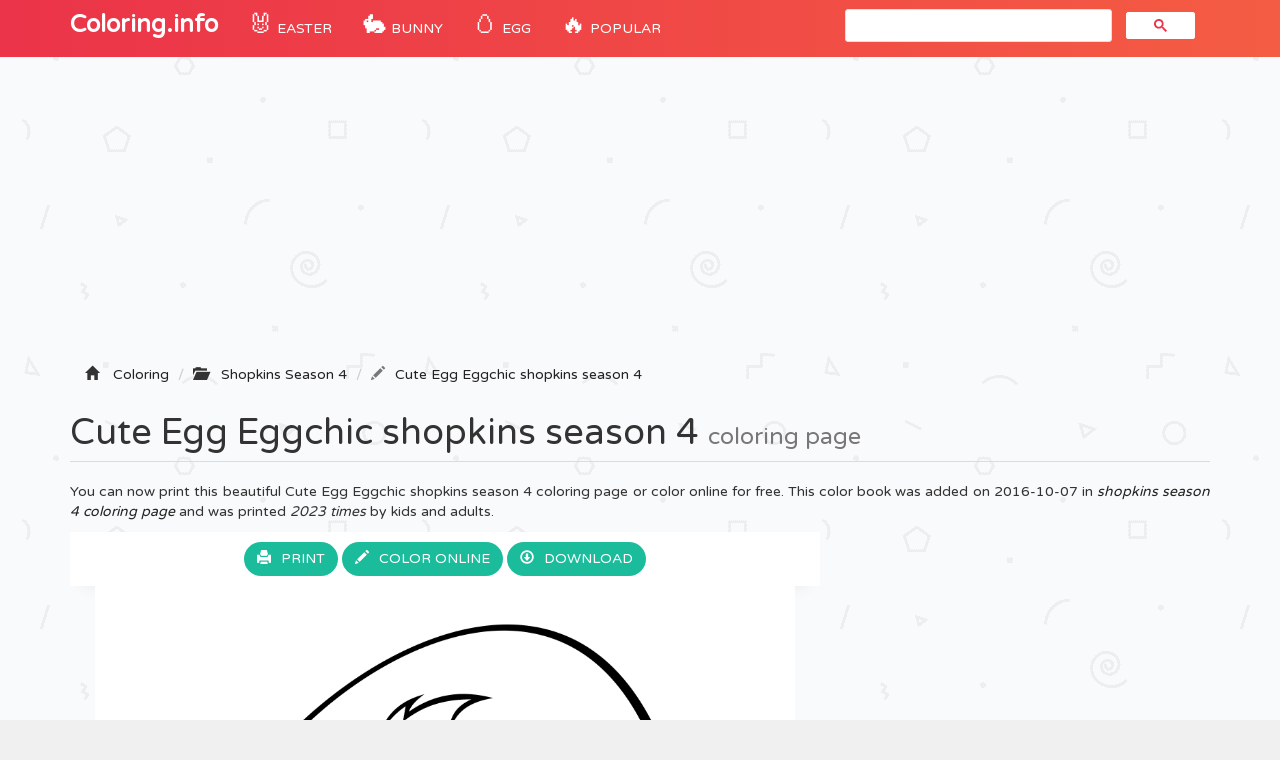

--- FILE ---
content_type: text/html; charset=UTF-8
request_url: https://coloring-pages.info/cute-egg-eggchic-shopkins-season-4-printable-coloring-pages-book-14348
body_size: 5470
content:
<!DOCTYPE html>
<html lang="fr">
    <head>
		<title>Cute Egg Eggchic Shopkins Season 4 Coloring page Printable</title>
		<meta charset="utf-8">
		<meta name="viewport" content="width=device-width, initial-scale=1">
		<meta name="description" content="Cute Egg Eggchic shopkins season 4 coloring page printable and coloring book to print for free. Find more coloring pages online for kids and adults of Cute Egg Eggchic shopkins season 4 coloring pages to print.">		
		<link rel="icon" type="type/png" href="/images/ico.png" />
		<link href="css/bootstrap.min.css" rel="stylesheet">
	    <link href="css/4-col-portfolio.css" rel="stylesheet">
	   	<script src="js/menu.js"></script>

	    <!-- HTML5 Shim and Respond.js IE8 support of HTML5 elements and media queries -->
	    <!-- WARNING: Respond.js doesn't work if you view the page via file:// -->
	    <!--[if lt IE 9]>
	        <script src="https://oss.maxcdn.com/libs/html5shiv/3.7.0/html5shiv.js"></script>
	        <script src="https://oss.maxcdn.com/libs/respond.js/1.4.2/respond.min.js"></script>
	    <![endif]-->
		<script type="text/javascript">var switchTo5x=true;</script>
		<script type="text/javascript">stLight.options({publisher: "db631f6e-74ee-4355-9d66-7dac697f0b46", doNotHash: false, doNotCopy: false, hashAddressBar: false});</script>
    	<script type="text/javascript">if( parent.frames.length > 0 ) { parent.location.href = location.href; }	</script> 
    	<!-- Fonction expérimental G.Ad -->
    	<script async src="//pagead2.googlesyndication.com/pagead/js/adsbygoogle.js"></script>
		<script>
		  (adsbygoogle = window.adsbygoogle || []).push({
		    google_ad_client: "ca-pub-1752920863941063",
		    enable_page_level_ads: true
		  });
		</script>
		<!-- Google Tag Manager -->
		<script>(function(w,d,s,l,i){w[l]=w[l]||[];w[l].push({'gtm.start':
		new Date().getTime(),event:'gtm.js'});var f=d.getElementsByTagName(s)[0],
		j=d.createElement(s),dl=l!='dataLayer'?'&l='+l:'';j.async=true;j.src=
		'https://www.googletagmanager.com/gtm.js?id='+i+dl;f.parentNode.insertBefore(j,f);
		})(window,document,'script','dataLayer','GTM-WN6N4CW');</script>
		<!-- End Google Tag Manager -->
		<!-- Snow <script type="text/javascript" src="js/snowstorm.js"></script> -->
    </head>
	<body>

		<!-- Google Tag Manager (noscript) -->
		<noscript><iframe src="https://www.googletagmanager.com/ns.html?id=GTM-WN6N4CW"
		height="0" width="0" style="display:none;visibility:hidden"></iframe></noscript>
		<!-- End Google Tag Manager (noscript) -->

		<!-- Navigation -->
	    <nav class="navbar navbar-inverse navbar-static-top" role="navigation">
	        <div class="container">
	            <!-- Brand and toggle get grouped for better mobile display -->
	            <div class="navbar-header">
	                <button type="button" class="navbar-toggle" data-toggle="collapse" data-target=".js-navbar-collapse">
	                    <span class="sr-only">Toggle navigation</span>
	                    <span class="icon-bar"></span>
	                    <span class="icon-bar"></span>
	                    <span class="icon-bar"></span>
	                </button>
	                <a class="navbar-brand" href="/" title="Coloring Pages">Coloring.info</a>
	            </div>

		<div class="collapse navbar-collapse js-navbar-collapse">
			<ul class="nav navbar-nav">
				<li class="dropdown mega-dropdown">	
					<a href="/eastercoloringpages" title="Easter coloring" class="dropdown-toggle cool-link"><span class="emoji">🐰</span> Easter</a>
				</li>
				<li class="dropdown mega-dropdown">	
					<a href="/easterbunnycoloringpages" title="Easter bunny" class="dropdown-toggle cool-link"><span class="emoji">🐇</span> Bunny</a>
				</li>
				<li class="dropdown mega-dropdown">	
					<a href="/eastereggcoloringpages" title="Easter egg" class="dropdown-toggle cool-link"><span class="emoji">🥚</span> Egg</a>
				</li>
				<li class="dropdown mega-dropdown">	
					<a href="#" class="dropdown-toggle cool-link" data-toggle="dropdown"><span class="emoji">🔥</span> POPULAR</a>
					<ul class="dropdown-menu mega-dropdown-menu">
						<li>
							<ul class="container">								
								<li><a href="/adults" title="coloring pages for adults">Adult</a></li>
								<li><a href="/shopkins" title="Shopkins Coloring pages">Shopkins</a></li>
								<li><a href="/fivenightsatfreddysfnaf" title="Five Nights At Freddys Coloring pages">FNAF</a></li>
								<li><a href="/emoji" title="Emoji Coloring pages">Emoji</a></li>
								<li><a href="/starwars" title="Star Wars Coloring pages">Star Wars</a></li>
								<li><a href="/ninjago" title="Ninjago Coloring pages">Ninjago</a></li>
								<li><a href="/frozen" title="Frozen Coloring pages">Frozen</a></li>			
								<li><a href="/pawpatrol" title="Paw patrol Coloring pages">Paw patrol</a></li>
								<li><a href="/pokemon" title="Pokemon Coloring pages">Pokemon</a></li>
								<li><a href="/minecraft" title="Minecraft Coloring pages">Minecraft</a></li>
								<li><a href="/mylittlepony" title="My little pony Coloring pages">My little pony</a></li>
								<li><a href="/pusheen" title="Pusheen Coloring pages">Pusheen</a></li>
								<li><a href="/pjmasks" title="PJ Masks Coloring pages">PJ Masks</a></li>
								<li><a href="/puppy" title="Puppy Coloring pages">Puppy</a></li>
								<li><a href="/kids" title="Coloring pages for Kids">Coloring pages for Kids</a></li>
								<li><a href="/girls" title="Coloring pages for Girls">Coloring pages for Girls</a></li>
								<li><a href="/teens" title="Coloring pages for Teens">Coloring pages for Teens</a></li>
							</ul>
						</li>
					</ul>		
				</li>
			</ul>
			<!-- google search -->
				<script async src="https://cse.google.com/cse.js?cx=b8efd57e97faab277"></script>
				<div id="search" class="col-md-4 offset-md-4"><div class="gcse-search"></div></div>
			
			</div><!-- /.nav-collapse -->
	  </nav>

	  <!-- Ads -->
		<div class="container">
			<div class="row">
					<script async src="//pagead2.googlesyndication.com/pagead/js/adsbygoogle.js"></script>
					<ins class="adsbygoogle"
						 style="display:block"
						 data-ad-client="ca-pub-1752920863941063"
						 data-ad-slot="1802636761"
						 data-ad-format="auto"></ins>
					<script>
					(adsbygoogle = window.adsbygoogle || []).push({});
					</script>
			</div>
		<script type="text/javascript">
		function ImagetoPrint(source) {
		    return "<html><head><script>function step1(){\n" +
		            "setTimeout('step2()', 10);}\n" +
		            "function step2(){window.print();window.close()}\n" +
		            "</scri" + "pt></head><body onload='step1()'>\n" +
		            "<img src='" + source + "' /></body></html>";
		}
		function PrintImage(source) {
		    Pagelink = "about:blank";
		    var pwa = window.open(Pagelink, "_new");
		    pwa.document.open();
		    pwa.document.write(ImagetoPrint(source));
		    pwa.document.close();
		}
		</script>

	<!-- Titre de la page -->
    <div class="row ad" >
        <div class="col-lg-12">
        	<!-- Breadcrumbs -->
		    <ol class="breadcrumb" itemscope itemtype="http://schema.org/BreadcrumbList" class="fildarianne">
				<li itemprop="itemListElement" itemscope itemtype="http://schema.org/ListItem"><span class="glyphicon glyphicon-home"></span>
					<a itemprop="item" title="Coloring Pages" href="/"><span itemprop="name">Coloring</span></a>
					<meta itemprop="position" content="1" />
				</li>
				<li itemprop="itemListElement" itemscope itemtype="http://schema.org/ListItem"><span class="glyphicon glyphicon-folder-open"></span>
					<a itemprop="item" href="/shopkinsseason4coloringpages" title="shopkins season 4"><span itemprop="name">Shopkins Season 4</span></a><meta itemprop="position" content="2" />
				</li>
				<li class="breadcrumb-item active" itemprop="itemListElement" itemscope itemtype="http://schema.org/ListItem"><span class="glyphicon glyphicon-pencil"></span><a itemprop="item" title="Printable Cute Egg Eggchic Shopkins Season 4" href="/cute-egg-eggchic-shopkins-season-4-printable-coloring-pages-book-14348"><span itemprop="name">Cute Egg Eggchic shopkins season 4</span></a>
					<meta itemprop="position" content="3" />
				</li>
			</ol>
            <h1 class="page-header titrePageCoverH1">Cute Egg Eggchic shopkins season 4 <small>coloring page</small></h1>
            <p class="hidden-xs hidden-sm">You can now print this beautiful Cute Egg Eggchic shopkins season 4 coloring page or color online for free. This color book was added on 2016-10-07 in <i><a href="/shopkinsseason4coloringpages" title="shopkins season 4 coloring">shopkins season 4 coloring page</a></i> and was printed <i>2023 times</i> by kids and adults.
							</p>
        </div>
    </div>

    <!-- Contenu de la page -->
    <div class="row">
    	
    	<!-- Coloriage -->
        <div class="col-md-8" itemscope itemtype="http://schema.org/ImageGallery">
        	<figure itemprop="associatedMedia" itemscope itemtype="http://schema.org/ImageObject">
	        	<div class="backgroundColoriage">
	        		<div class="row text-center">
						<span>
							<a class="btn" href="#" onclick="PrintImage('images/ccovers/1475854409Cute-Egg-Eggchic-shopkins-season-4.png'); return false;"><span class="glyphicon glyphicon-print"></span>Print</a>
						</span>
						
							<button id="autotrack-fiche-btn-ColorierEnLigne" type="button" class="btn" data-toggle="modal" data-target=".bd-example-modal-lg">
								<span class="glyphicon glyphicon-pencil"></span>Color online
							</button>
							<div class="modal fade bd-example-modal-lg" tabindex="-1" role="dialog" aria-labelledby="myLargeModalLabel" aria-hidden="true">
							  <div class="modal-dialog modal-lg">
							    <div class="modal-content">
							    	<div class="modal-header hidden-xs hidden-sm">
							        <h4 class="modal-title">Online Coloring : Cute Egg Eggchic Shopkins Season 4</h4>
							        </button>
							      </div>
							    	<div class="embed-responsive embed-responsive-16by9">
							      		<iframe class="embed-responsive-item" frameborder="0" src="/jeux/index.html?url=/images/svg/1475854409Cute-Egg-Eggchic-shopkins-season-4.svg"></iframe>
							    	</div>
							    </div>
							  </div>
							</div>  
						<span class="hidden-xs hidden-sm">
							<a class="btn" href="images/ccovers/1475854409Cute-Egg-Eggchic-shopkins-season-4.png" download><span class="glyphicon glyphicon-download"></span>Download</a>
						</span>	
					</div>
		        	
		        	<!-- Image --> 
		        	<img itemprop="contentUrl" class="col-xs-12 col-md-12 img-rounded transparent" src="images/ccovers/1475854409Cute-Egg-Eggchic-shopkins-season-4.png" alt="Cute Egg Eggchic Shopkins Season 4 coloring" title="Print Cute Egg Eggchic shopkins season 4 coloring page">

		        	<!-- AddThis -->
		        	<div class="addthis_inline_share_toolbox"></div>
		        	
		        	<!-- Amazon 
		        	<div id="amzn-assoc-ad-c4316072-1702-4f6b-9247-6f7bb51b0ba3"></div><script async src="//z-na.amazon-adsystem.com/widgets/onejs?MarketPlace=US&adInstanceId=c4316072-1702-4f6b-9247-6f7bb51b0ba3"></script> --> 
	        	</div>

	        	<div class="row">
	    			<div class="col-md-6 col-sm-6">
	    				<script async src="//pagead2.googlesyndication.com/pagead/js/adsbygoogle.js"></script>
						<ins class="adsbygoogle"
							 style="display:inline-block;width:336px;height:280px"
							 data-ad-client="ca-pub-1752920863941063"
							 data-ad-slot="6242213034"></ins>
						<script>
						(adsbygoogle = window.adsbygoogle || []).push({});
						</script>
	    			</div>
	    			<div class="col-md-6 col-sm-6">
	    				<div class="col-sm-12 icones"><span><span class="glyphicon glyphicon-stats"></span>2023 prints</span></div>
						<div class="col-sm-12 icones"><span><span class="glyphicon glyphicon-calendar"></span>2016-10-07</span></div>
						<div class="col-sm-12 icones"><span><span class="glyphicon glyphicon-folder-open"></span><a class="tagCoverLink" href="/shopkinsseason4coloringpages">Shopkins Season 4</a></span>
						</div>
						<div class="col-sm-12 icones"><span><span class="glyphicon glyphicon-file"></span>File Type : Png image</span></div>
						<div class="col-sm-12 icones"><span><span class="glyphicon glyphicon-fullscreen"></span>Resolution : 1024x1024</span></div>
						<div class="col-sm-12 icones"><span><span class="glyphicon glyphicon-info-sign"></span>Size : 32,77 KB</span></div>	
	    			</div>
	    		</div>
	    		<!-- schema -->
	    		<meta itemprop="width" content="1024" >
       	 		<meta itemprop="height" content="1024">
       	 		<meta itemprop="uploadDate" content="2016-10-07">
       	 		<meta itemprop="fileFormat" content="Png">
       	 		<meta itemprop="contentSize" content="32,77 KB">
       	 		<meta itemprop="name" content="Coloriage Cute Egg Eggchic Shopkins Season 4">
       	 		<meta itemprop="about" content="Shopkins Season 4">
	    	</figure>
        </div>

        <!-- ADS 336x280-->
        <div class="col-md-4 adsCover hidden-xs hidden-sm">
        	<!-- Coloring-pages 300x600 -->
			<script async src="//pagead2.googlesyndication.com/pagead/js/adsbygoogle.js"></script>
			<ins class="adsbygoogle"
			     style="display:inline-block;width:300px;height:600px"
			     data-ad-client="ca-pub-1752920863941063"
			     data-ad-slot="3208857826"></ins>
			<script>
			(adsbygoogle = window.adsbygoogle || []).push({});
			</script>

			<!-- Top Category -->
			<div class="row">
		      <div class="col-lg-3 col-md-1 col-sm-2 col-xs-3 topcategorieCover"><a href="/disneycoloringpages"><img alt="Disney" class="topcategorie" src="/images/topcategorie/disney.jpeg"></a></div>
		      <div class="col-lg-3 col-md-1 col-sm-2 col-xs-3 topcategorieCover"><a href="/pawpatrolcoloringpages"><img alt="Paw Patrol" class="topcategorie" src="/images/topcategorie/pat-patrouille.jpg"></a></div>
		      <div class="col-lg-3 col-md-1 col-sm-2 col-xs-3 topcategorieCover"><a href="/ninjagocoloringpages"><img alt="Ninjago" class="topcategorie" src="/images/topcategorie/ninjago.jpg"></a></div>
		      <div class="col-lg-3 col-md-1 col-sm-2 col-xs-3 topcategorieCover"><a href="/pokemoncoloringpages"><img alt="Pokemon" class="topcategorie" src="/images/topcategorie/pokemon.jpg"></a></div>
		      <div class="col-lg-3 col-md-1 col-sm-2 col-xs-3 topcategorieCover"><a href="/princesscoloringpages"><img alt="Princess" class="topcategorie" src="/images/topcategorie/princesse.png"></a></div>
		      <div class="col-lg-3 col-md-1 col-sm-2 col-xs-3 topcategorieCover"><a href="/moanacoloringpages"><img alt="Moana" class="topcategorie" src="/images/topcategorie/vaiana.png"></a></div>
		      <div class="col-lg-3 col-md-1 col-sm-2 col-xs-3 topcategorieCover"><a href="/frozencoloringpages"><img alt="Frozen" class="topcategorie" src="/images/topcategorie/reine-des-neiges.jpg"></a></div>
		      <div class="col-lg-3 col-md-1 col-sm-2 col-xs-3 topcategorieCover"><a href="/spidermancoloringpages"><img alt="Spiderman" class="topcategorie" src="/images/topcategorie/spiderman.jpg"></a></div>
		      <div class="col-lg-3 col-md-1 col-sm-2 col-xs-3 topcategorieCover"><a href="/shopkinscoloringpages"><img alt="Shopkins" class="topcategorie" src="/images/topcategorie/shopkins.jpg"></a></div>
		    </div>
        </div>
    </div>


	<!-- Page Heading Contenu 2-->
    <div class="row">
        <div class="col-lg-12">
            <h2 class="page-header titrePageCoverH1">Explore More Printable shopkins season 4                <small>coloring book</small>
            </h2>
        </div>
    </div>

	<!-- Contenu 2 -->
	<div class="row">
		<div class="col-md-2 col-xs-4 portfolio-item titres"><a href="petkins-season-four-shopkins-season-4-printable-coloring-pages-book-14350"><img class="img-responsive img-rounded" src="/images/minicovers/1475854409Petkins-Season-Four-shopkins-season-4.png" title="Print Petkins Season Four shopkins season 4 Coloring" alt="Printable Petkins Season Four shopkins season 4 coloring pages"/><span class="titresCategorie">Petkins Season Four shopkins season 4</span></a></div><div class="col-md-2 col-xs-4 portfolio-item titres"><a href="cartoon-remote-shopkins-season-4-printable-coloring-pages-book-14352"><img class="img-responsive img-rounded" src="/images/minicovers/1475854410Cartoon-Remote-shopkins-season-4.png" title="Print Cartoon Remote shopkins season 4 Coloring" alt="Printable Cartoon Remote shopkins season 4 coloring pages"/><span class="titresCategorie">Cartoon Remote shopkins season 4</span></a></div><div class="col-md-2 col-xs-4 portfolio-item titres"><a href="chair-shopkins-season-4-printable-coloring-pages-book-14342"><img class="img-responsive img-rounded" src="/images/minicovers/1475854408Chair-shopkins-season-4.png" title="Print Chair shopkins season 4 Coloring" alt="Printable Chair shopkins season 4 coloring pages"/><span class="titresCategorie">Chair shopkins season 4</span></a></div><div class="col-md-2 col-xs-4 portfolio-item titres"><a href="clipart-black-shopkins-season-4-printable-coloring-pages-book-14346"><img class="img-responsive img-rounded" src="/images/minicovers/1475854409clipart-black-shopkins-season-4.png" title="Print clipart black shopkins season 4 Coloring" alt="Printable clipart black shopkins season 4 coloring pages"/><span class="titresCategorie">clipart black shopkins season 4</span></a></div><div class="col-md-2 col-xs-4 portfolio-item titres"><a href="petkins-dog-snout-shopkins-season-4-printable-coloring-pages-book-14353"><img class="img-responsive img-rounded" src="/images/minicovers/1475854410Petkins-Dog-Snout-shopkins-season-4.png" title="Print Petkins Dog Snout shopkins season 4 Coloring" alt="Printable Petkins Dog Snout shopkins season 4 coloring pages"/><span class="titresCategorie">Petkins Dog Snout shopkins season 4</span></a></div><div class="col-md-2 col-xs-4 portfolio-item titres"><a href="cute-egg-eggchic-shopkins-season-4-printable-coloring-pages-book-14348"><img class="img-responsive img-rounded" src="/images/minicovers/1475854409Cute-Egg-Eggchic-shopkins-season-4.png" title="Print Cute Egg Eggchic shopkins season 4 Coloring" alt="Printable Cute Egg Eggchic shopkins season 4 coloring pages"/><span class="titresCategorie">Cute Egg Eggchic shopkins season 4</span></a></div><div class="col-md-2 col-xs-4 portfolio-item titres"><a href="fish-flake-jake-petkins-shopkins-season-4-printable-coloring-pages-book-14345"><img class="img-responsive img-rounded" src="/images/minicovers/1475854409Fish-Flake-Jake-Petkins-shopkins-season-4.png" title="Print Fish Flake Jake Petkins shopkins season 4 Coloring" alt="Printable Fish Flake Jake Petkins shopkins season 4 coloring pages"/><span class="titresCategorie">Fish Flake Jake Petkins shopkins season 4</span></a></div><div class="col-md-2 col-xs-4 portfolio-item titres"><a href="gift-box-shopkins-season-4-printable-coloring-pages-book-14349"><img class="img-responsive img-rounded" src="/images/minicovers/1475854409Gift-Box-shopkins-season-4.png" title="Print Gift Box shopkins season 4 Coloring" alt="Printable Gift Box shopkins season 4 coloring pages"/><span class="titresCategorie">Gift Box shopkins season 4</span></a></div><div class="col-md-2 col-xs-4 portfolio-item titres"><a href="limiteded-sallyscent-shopkins-season-4-printable-coloring-pages-book-14343"><img class="img-responsive img-rounded" src="/images/minicovers/1475854408LimitedEd-SallyScent-shopkins-season-4.png" title="Print LimitedEd SallyScent shopkins season 4 Coloring" alt="Printable LimitedEd SallyScent shopkins season 4 coloring pages"/><span class="titresCategorie">LimitedEd SallyScent shopkins season 4</span></a></div><div class="col-md-2 col-xs-4 portfolio-item titres"><a href="limited-edition-gemma-gem-to-colour-shopkins-season-4-printable-coloring-pages-book-14340"><img class="img-responsive img-rounded" src="/images/minicovers/1475854408Limited-Edition-Gemma-Gem-to-Colour-shopkins-season-4.png" title="Print Limited Edition Gemma Gem to Colour shopkins season 4 Coloring" alt="Printable Limited Edition Gemma Gem to Colour shopkins season 4 coloring pages"/><span class="titresCategorie">Limited Edition Gemma Gem to Colour shopkins season 4</span></a></div>	</div>


<!-- AddThis --> 
<script type="text/javascript" src="//s7.addthis.com/js/300/addthis_widget.js#pubid=ra-51a8214b2227e93e"></script> 



					<!-- /.row -->

	        <div class="row">
				<div class="col-md-12">
					<script async src="//pagead2.googlesyndication.com/pagead/js/adsbygoogle.js"></script>
					<!-- Bottom -->
					<ins class="adsbygoogle"
					     style="display:block"
					     data-ad-client="ca-pub-1752920863941063"
					     data-ad-slot="5956338235"
					     data-ad-format="auto"></ins>
					<script>
					(adsbygoogle = window.adsbygoogle || []).push({});
					</script>
				</div>
			</div>


		<!-- Footer -->
		<footer database="No">
		    <div class="row">
                <div class="row">
	                <div class="col-lg-8">
	                    <p>Copyright 2003 - 2026 © <a href="/" title="Coloring pages">Coloring.info</a> - <a href="&#109;&#97;&#105;&#108;&#116;&#111;&#58;&#105;&#110;&#102;&#111;&#64;&#99;&#111;&#108;&#111;&#114;&#105;&#97;&#103;&#101;&#46;&#105;&#110;&#102;&#111;&#63;&#98;&#111;&#100;&#121;&#61;&#87;&#101;&#98;&#115;&#105;&#116;&#101;&#58;&#67;&#111;&#108;&#111;&#114;&#105;&#110;&#103;&#46;&#105;&#110;&#102;&#111;" rel="nofollow"><span class="glyphicon glyphicon-question-sign"></span>Contact us</a></p>
	                </div>
	                <div class="col-lg-4">
	                    <p class="FooterQuestionCommentaires"><a href="https://www.youtube.com/coloriageinfo1"><i class="bi bi-youtube"></i>📺 YouTube</a></p>
	                </div>
            	</div> 
            </div> 
            <!-- /.row -->
		</footer>

		<!-- jQuery -->
    	<script src="js/jquery.js"></script>

    	<!-- Menu
    	<script src="js/menu.js"></script> -->

	    <!-- Bootstrap Core JavaScript -->
	    <script src="js/bootstrap.min.js"></script>

		<!-- ReadMore -->
	   	<script src="js/index.js"></script>
	   	<script src='https://cdnjs.cloudflare.com/ajax/libs/jquery/2.1.3/jquery.min.js'></script>

	<script defer src="https://static.cloudflareinsights.com/beacon.min.js/vcd15cbe7772f49c399c6a5babf22c1241717689176015" integrity="sha512-ZpsOmlRQV6y907TI0dKBHq9Md29nnaEIPlkf84rnaERnq6zvWvPUqr2ft8M1aS28oN72PdrCzSjY4U6VaAw1EQ==" data-cf-beacon='{"version":"2024.11.0","token":"9928c95b93a540f2be00f31d6b8a2549","r":1,"server_timing":{"name":{"cfCacheStatus":true,"cfEdge":true,"cfExtPri":true,"cfL4":true,"cfOrigin":true,"cfSpeedBrain":true},"location_startswith":null}}' crossorigin="anonymous"></script>
</body>

</html>

--- FILE ---
content_type: text/html; charset=utf-8
request_url: https://www.google.com/recaptcha/api2/aframe
body_size: 113
content:
<!DOCTYPE HTML><html><head><meta http-equiv="content-type" content="text/html; charset=UTF-8"></head><body><script nonce="PDmmDuv0FLmcaKwDEa1kQA">/** Anti-fraud and anti-abuse applications only. See google.com/recaptcha */ try{var clients={'sodar':'https://pagead2.googlesyndication.com/pagead/sodar?'};window.addEventListener("message",function(a){try{if(a.source===window.parent){var b=JSON.parse(a.data);var c=clients[b['id']];if(c){var d=document.createElement('img');d.src=c+b['params']+'&rc='+(localStorage.getItem("rc::a")?sessionStorage.getItem("rc::b"):"");window.document.body.appendChild(d);sessionStorage.setItem("rc::e",parseInt(sessionStorage.getItem("rc::e")||0)+1);localStorage.setItem("rc::h",'1769916698664');}}}catch(b){}});window.parent.postMessage("_grecaptcha_ready", "*");}catch(b){}</script></body></html>

--- FILE ---
content_type: image/svg+xml
request_url: https://coloring-pages.info/images/svg/1475854409Cute-Egg-Eggchic-shopkins-season-4.svg
body_size: 6184
content:
<?xml version="1.0" standalone="no"?>
<!DOCTYPE svg PUBLIC "-//W3C//DTD SVG 20010904//EN"
 "http://www.w3.org/TR/2001/REC-SVG-20010904/DTD/svg10.dtd">
<svg version="1.0" xmlns="http://www.w3.org/2000/svg"
 width="1024.000000pt" height="1024.000000pt" viewBox="0 0 1024.000000 1024.000000"
 preserveAspectRatio="xMidYMid meet">

<g transform="translate(0.000000,1024.000000) scale(0.100000,-0.100000)"
fill="#000000" stroke="none">
<path d="M5718 9515 c-705 -89 -1444 -417 -2174 -965 -452 -340 -901 -784
-1207 -1195 -361 -482 -654 -1048 -836 -1610 -29 -88 -54 -167 -57 -175 -7
-20 -38 37 -60 110 -54 180 -189 310 -321 310 -65 0 -98 -16 -147 -71 -69 -76
-111 -208 -123 -384 l-6 -93 -53 25 c-59 27 -143 39 -196 29 -54 -10 -113 -67
-139 -134 -43 -113 -34 -306 21 -467 11 -32 20 -59 20 -60 0 -1 -33 -5 -74 -8
-112 -8 -197 -52 -232 -119 -56 -108 53 -306 238 -429 l66 -45 -64 -33 c-75
-39 -141 -108 -150 -158 -21 -112 138 -256 341 -308 32 -8 74 -15 92 -15 27 0
34 -4 39 -28 47 -214 181 -345 434 -423 41 -13 78 -28 81 -33 4 -5 10 -27 13
-50 27 -168 111 -425 201 -611 113 -233 256 -428 470 -640 683 -677 1863
-1131 3164 -1216 208 -13 754 -7 916 11 959 104 1612 388 1984 863 39 49 58
66 71 62 105 -33 330 -51 460 -36 240 27 360 91 534 286 45 50 95 107 111 127
l30 37 75 -20 c104 -27 253 -27 341 0 126 39 203 134 204 251 0 88 -35 160
-115 234 l-60 55 37 6 c199 34 377 152 448 298 41 85 46 177 12 250 -49 107
-162 186 -300 210 l-64 11 64 60 c159 148 253 348 239 504 -11 120 -87 236
-189 287 -40 20 -65 25 -121 25 -39 -1 -88 -7 -109 -15 -35 -12 -38 -12 -32 3
25 62 47 135 60 204 47 250 -22 456 -181 534 -48 23 -63 26 -124 22 -113 -8
-228 -76 -396 -231 l-70 -66 -12 224 c-40 742 -181 1645 -346 2222 -399 1391
-1104 2186 -2096 2363 -158 29 -543 37 -712 15z m478 -86 c803 -78 1423 -561
1849 -1442 286 -592 460 -1272 585 -2287 47 -383 61 -572 67 -890 l6 -296
-114 -91 c-109 -87 -187 -143 -564 -410 -619 -438 -776 -640 -816 -1047 -22
-230 22 -568 92 -708 76 -153 267 -360 426 -462 l91 -59 -31 -51 c-135 -223
-367 -412 -679 -552 -627 -282 -1576 -367 -2548 -228 -1078 153 -2028 564
-2580 1114 -291 289 -456 573 -550 943 -79 312 -105 543 -105 932 0 296 4 343
51 690 149 1078 552 2073 1159 2860 297 385 674 755 1087 1065 877 661 1810
994 2574 919z m-5013 -3523 c52 -21 83 -68 122 -187 28 -83 48 -124 79 -162
l41 -51 -33 -126 c-18 -69 -46 -154 -62 -190 -34 -78 -50 -151 -50 -229 l0
-58 -60 -22 c-164 -60 -207 -192 -105 -325 l27 -35 -41 -53 c-46 -62 -61 -96
-61 -144 0 -48 19 -81 78 -136 l49 -46 -5 -221 c-5 -209 -6 -221 -24 -221 -35
0 -76 29 -87 61 -6 18 -11 57 -11 87 l0 54 -40 -36 c-48 -43 -85 -55 -107 -33
-23 23 -9 63 32 90 19 12 35 25 35 28 0 4 -15 10 -32 13 -52 10 -150 61 -186
96 -82 82 -33 172 85 156 24 -3 43 -4 43 -1 0 11 -82 45 -110 45 -89 0 -153
-86 -129 -173 12 -47 79 -115 138 -141 41 -19 41 -20 41 -72 0 -45 5 -59 29
-86 27 -30 33 -32 89 -31 52 2 62 -1 67 -17 3 -10 19 -33 35 -49 30 -33 73
-41 110 -21 17 9 19 5 24 -48 4 -31 13 -113 21 -182 8 -68 12 -126 10 -128 -7
-8 -149 40 -208 70 -122 61 -184 147 -211 288 -19 98 -43 120 -132 120 -66 0
-193 29 -246 56 -60 30 -88 64 -88 106 0 78 59 142 185 199 41 19 74 39 75 45
0 18 -54 60 -101 78 -96 35 -201 121 -239 196 -78 155 8 266 224 286 42 4 76
7 76 8 0 1 -9 28 -20 59 -36 103 -52 190 -53 292 -1 128 20 204 72 256 67 67
155 72 279 14 30 -14 55 -25 57 -25 2 0 6 42 10 93 15 197 51 317 117 392 63
72 122 90 191 61z m8305 -997 c61 -21 96 -121 95 -274 -2 -214 -87 -433 -226
-583 -53 -57 -57 -65 -45 -83 7 -11 25 -28 40 -37 l28 -16 62 63 c122 124 271
198 376 188 69 -7 99 -28 124 -84 17 -39 20 -61 16 -142 -5 -105 -26 -171 -89
-278 -43 -72 -185 -217 -267 -272 -71 -48 -75 -63 -25 -97 28 -19 38 -20 90
-12 91 15 230 5 285 -19 146 -66 122 -287 -48 -443 -99 -90 -234 -142 -407
-157 l-89 -8 21 -27 c12 -15 38 -32 59 -39 99 -32 179 -92 201 -152 18 -46 13
-133 -8 -175 -58 -112 -196 -171 -371 -158 -47 3 -110 13 -140 21 -30 8 -62
15 -70 15 -8 0 -49 -41 -90 -91 -159 -193 -281 -284 -445 -331 -71 -20 -102
-23 -270 -23 -214 0 -298 15 -446 79 -211 92 -438 323 -498 509 -44 137 -66
349 -58 562 16 426 172 644 760 1061 617 437 668 476 887 689 217 210 311 280
420 309 68 18 89 19 128 5z m-8243 -210 c-4 -27 -10 -62 -14 -76 l-7 -27 -22
36 c-37 59 -22 118 30 118 18 0 19 -4 13 -51z m-58 -419 l-14 -105 -21 45
c-34 72 -28 123 22 178 19 22 21 22 24 5 1 -10 -4 -65 -11 -123z"/>
<path d="M5275 8514 c-226 -25 -465 -107 -622 -215 -50 -35 -57 -36 -42 -6 25
48 82 114 139 161 33 27 58 51 57 53 -7 6 -152 -48 -221 -82 -164 -81 -303
-223 -388 -397 -69 -141 -67 -153 7 -45 78 113 192 238 277 304 l59 45 -7 -38
c-3 -22 -12 -70 -20 -109 -7 -38 -11 -71 -10 -73 2 -2 38 22 79 51 222 160
488 249 782 263 l120 6 -60 -36 c-119 -73 -192 -169 -230 -299 -9 -32 -15 -60
-12 -63 2 -2 20 3 40 11 20 8 53 15 72 15 43 0 125 -19 125 -30 0 -4 -15 -27
-33 -51 -87 -115 -87 -121 -3 -37 48 48 85 92 81 98 -14 23 -93 53 -152 58
-35 2 -63 8 -63 11 0 4 12 24 26 46 90 136 225 220 439 274 l110 28 -70 16
c-151 34 -369 53 -480 41z"/>
<path d="M2199 4647 c-80 -36 -78 -66 11 -203 l69 -107 -63 -61 c-105 -102
-167 -211 -207 -361 -22 -86 -30 -261 -16 -346 l8 -47 -88 -12 c-117 -15 -148
-26 -161 -54 -20 -45 23 -136 65 -136 7 0 54 20 103 45 49 25 96 45 103 45 17
0 41 -50 30 -60 -4 -4 -44 -20 -88 -36 -87 -31 -115 -52 -115 -86 0 -30 33
-84 60 -98 29 -15 44 -8 129 58 l73 58 92 -91 c135 -134 252 -185 423 -185
102 0 214 33 299 88 68 45 166 145 209 214 17 27 32 48 35 47 3 0 22 -34 42
-75 l36 -74 -76 -57 c-175 -128 -284 -271 -298 -388 -8 -66 23 -157 82 -247
147 -221 423 -328 845 -328 179 0 427 24 446 43 22 21 199 436 237 554 52 162
69 275 63 408 -12 238 -96 405 -261 517 -190 130 -542 238 -770 238 -89 0
-158 -15 -223 -48 l-42 -22 -11 42 c-52 203 -138 342 -275 445 -162 122 -377
154 -546 82 -27 -12 -51 -20 -53 -18 -1 2 -17 56 -35 119 -41 145 -63 168
-132 137z m543 -288 c217 -45 397 -254 439 -508 11 -67 11 -71 -17 -127 -26
-53 -29 -70 -31 -171 -3 -130 -18 -170 -80 -222 -194 -161 -468 -140 -646 48
-114 121 -167 260 -167 436 0 161 39 281 131 402 43 58 132 130 176 143 41 12
134 12 195 -1z m-388 -91 c-4 -7 -20 -29 -36 -50 -78 -100 -122 -247 -122
-403 0 -197 57 -337 189 -471 87 -88 162 -131 266 -154 68 -15 198 -9 254 12
22 9 49 19 60 23 14 5 11 -1 -10 -19 -51 -44 -165 -95 -243 -108 -191 -32
-391 67 -511 251 -172 267 -137 645 81 864 64 64 88 82 72 55z m1355 -433
c251 -44 492 -142 607 -248 60 -55 110 -146 140 -257 22 -79 24 -275 5 -365
-24 -117 -26 -120 -92 -150 -89 -40 -153 -43 -215 -12 -122 62 -216 185 -359
469 -110 216 -172 314 -240 376 -91 83 -173 91 -279 27 -64 -38 -69 -30 -27
37 77 122 232 163 460 123z m-280 -179 c42 -22 131 -123 178 -202 22 -38 75
-136 116 -219 42 -82 89 -172 105 -200 l30 -50 -60 -12 c-146 -30 -280 -129
-340 -251 -27 -54 -33 -79 -36 -151 -4 -76 -1 -95 21 -150 l26 -64 -97 5
c-105 6 -202 37 -310 99 -45 26 -58 40 -83 92 -61 130 -28 249 106 382 38 39
109 99 158 133 48 35 87 68 87 74 0 5 -16 35 -35 66 -43 72 -84 195 -92 278
-6 62 -5 66 23 96 78 83 141 106 203 74z m525 -788 c96 -98 160 -132 248 -133
37 0 64 -3 60 -6 -19 -17 -258 -172 -335 -217 -111 -66 -186 -97 -290 -122
-120 -29 -124 -28 -150 28 -16 36 -21 67 -22 132 0 77 3 92 33 152 53 107 155
189 280 223 89 25 97 22 176 -57z m422 -187 c-20 -50 -70 -170 -112 -265 l-77
-174 -41 -6 c-187 -27 -474 -34 -611 -15 -112 15 -221 45 -290 79 -33 17 -49
28 -35 25 14 -3 70 -8 125 -12 84 -4 121 -1 228 21 71 15 164 40 206 56 91 35
264 137 481 283 85 58 156 103 158 102 2 -2 -13 -44 -32 -94z"/>
<path d="M2621 4213 c-25 -9 -66 -37 -91 -62 -215 -216 -77 -643 225 -700 195
-37 360 141 342 368 -4 42 -10 86 -13 99 -6 20 -9 19 -35 -23 -29 -46 -90 -85
-134 -85 -70 0 -148 76 -161 155 -12 80 42 186 102 201 33 8 30 17 -13 39 -52
25 -165 29 -222 8z m-9 -543 c89 -92 41 -168 -52 -84 -43 39 -63 88 -48 117
14 28 56 14 100 -33z"/>
<path d="M5339 3995 c-134 -27 -258 -91 -364 -188 -162 -147 -245 -336 -245
-557 0 -216 74 -394 226 -542 152 -148 322 -218 534 -219 63 0 134 6 174 15
38 9 70 15 71 14 1 -2 19 -50 40 -106 41 -111 59 -131 109 -118 14 3 36 16 50
29 45 41 42 57 -28 153 l-64 89 45 28 c24 15 48 25 53 22 5 -3 32 -48 61 -101
60 -107 79 -119 137 -88 36 19 64 67 55 93 -3 9 -42 53 -86 98 l-80 82 47 52
c116 128 176 280 184 460 5 134 -12 233 -59 338 -16 35 -28 65 -27 66 2 1 63
26 137 56 141 57 168 78 157 123 -9 38 -55 86 -81 86 -13 0 -76 -39 -146 -90
l-123 -89 -55 60 c-176 195 -458 286 -722 234z m295 -85 c123 -31 209 -81 306
-179 142 -143 196 -283 187 -486 -7 -179 -62 -308 -182 -430 -48 -49 -70 -64
-110 -75 -74 -19 -232 -24 -311 -11 -249 44 -462 223 -535 451 -30 91 -37 254
-15 340 34 137 148 315 228 356 103 53 297 69 432 34z m-619 -177 c-38 -57
-82 -178 -95 -267 -31 -205 46 -422 203 -577 67 -66 121 -103 212 -145 102
-47 191 -66 315 -67 99 0 103 -1 71 -14 -118 -49 -290 -61 -411 -30 -187 49
-350 177 -429 339 -54 110 -71 182 -71 301 0 171 54 313 162 432 33 36 62 65
64 65 3 0 -7 -17 -21 -37z"/>
<path d="M5569 3789 c-156 -24 -266 -149 -277 -315 -16 -248 203 -477 443
-462 125 8 228 76 282 186 32 66 42 190 21 261 l-13 44 -28 -41 c-34 -52 -91
-82 -154 -82 -60 0 -108 24 -147 73 -28 35 -31 46 -31 107 0 61 3 72 31 107
16 21 50 48 74 59 l43 21 -54 20 c-65 24 -128 32 -190 22z m-93 -530 c63 -39
98 -130 54 -144 -43 -13 -132 54 -146 111 -14 56 30 72 92 33z"/>
<path d="M1925 2400 c5 -8 28 -41 52 -72 134 -177 292 -220 364 -101 12 21 24
40 25 42 2 2 33 -23 68 -56 165 -151 362 -177 412 -56 16 38 13 105 -7 133 -8
11 -9 8 -6 -15 8 -47 -12 -123 -36 -140 -27 -19 -93 -19 -146 0 -60 21 -140
77 -226 157 -42 39 -78 69 -80 67 -2 -3 -13 -26 -24 -52 -11 -26 -32 -59 -45
-72 -53 -53 -145 -19 -276 103 -46 42 -80 70 -75 62z"/>
<path d="M6961 2085 c-163 -143 -282 -197 -365 -165 -39 15 -59 55 -65 132
l-6 70 -40 -32 c-119 -96 -252 -170 -305 -170 -11 0 -29 9 -41 21 -18 18 -21
30 -17 84 4 73 -6 77 -20 7 -13 -60 -6 -95 25 -124 50 -46 171 -19 287 65 27
20 53 34 57 32 4 -3 10 -17 14 -32 3 -15 15 -39 26 -55 73 -101 232 -67 395
85 64 60 142 147 132 147 -2 0 -37 -29 -77 -65z"/>
<path d="M4234 1698 c2 -76 6 -93 32 -134 42 -68 99 -97 184 -92 71 4 125 26
170 68 20 19 30 23 30 14 0 -26 39 -91 66 -113 15 -12 45 -26 67 -32 81 -22
193 32 243 117 l26 45 43 -40 c114 -105 219 -105 323 -1 65 66 70 87 9 37
-138 -112 -259 -97 -327 41 -14 28 -28 51 -32 51 -3 1 -17 -18 -31 -41 -60
-102 -169 -180 -231 -164 -59 15 -125 104 -141 189 -9 48 -22 55 -30 18 -23
-107 -158 -179 -258 -138 -44 19 -104 88 -115 134 -6 21 -15 58 -20 83 -10 41
-11 38 -8 -42z"/>
<path d="M8710 3791 c-49 -10 -110 -44 -144 -80 l-29 -30 49 15 c27 9 76 16
109 17 101 1 161 -47 159 -128 -2 -109 -123 -233 -322 -331 l-84 -42 54 -24
c100 -46 142 -112 104 -164 -11 -15 -26 -19 -68 -18 -57 0 -112 24 -168 71
l-33 28 6 -40 c32 -184 11 -266 -78 -313 -20 -10 -55 -15 -108 -15 -43 1 -77
-1 -74 -3 14 -14 158 -54 196 -54 81 0 139 57 172 168 l12 42 68 0 c37 0 80 5
96 11 38 14 83 57 99 96 17 40 17 126 0 175 l-13 37 51 34 c133 89 216 212
216 320 0 148 -128 256 -270 228z"/>
<path d="M8015 3313 c-59 -52 -118 -76 -195 -77 -36 0 -82 3 -102 7 l-38 8 30
-63 c33 -69 38 -114 16 -144 -12 -15 -30 -20 -98 -24 l-83 -5 42 -42 c93 -93
207 -74 267 44 9 18 16 45 16 61 0 27 3 30 56 41 68 13 120 43 139 81 18 35
20 110 3 132 -12 15 -17 13 -53 -19z"/>
<path d="M9122 3095 c-11 -13 -39 -62 -62 -107 -61 -119 -75 -135 -152 -185
-71 -46 -90 -69 -68 -83 15 -9 66 2 153 34 81 31 84 31 92 6 10 -32 -11 -56
-92 -105 -84 -51 -143 -101 -143 -122 0 -25 51 -35 115 -23 110 21 220 83 250
140 27 53 20 80 -38 135 -53 49 -53 51 -41 81 27 67 36 235 14 249 -5 3 -17
-6 -28 -20z"/>
<path d="M8307 2485 c-88 -61 -207 -73 -327 -36 -36 12 -68 21 -71 21 -3 0 2
-24 12 -52 10 -29 18 -79 19 -110 0 -49 -3 -59 -26 -77 -32 -25 -102 -28 -163
-6 -24 8 -41 10 -41 4 0 -36 74 -120 123 -138 44 -17 104 -13 148 9 45 24 95
86 109 140 10 36 10 36 62 36 83 -1 126 12 169 51 45 40 64 95 51 145 -10 41
-20 43 -65 13z"/>
<path d="M9966 184 c-18 -18 -22 -89 -5 -99 15 -10 18 -4 21 43 2 23 6 42 11
42 4 0 7 7 7 15 0 19 -14 19 -34 -1z"/>
<path d="M8870 135 c0 -30 5 -55 10 -55 6 0 10 25 10 55 0 30 -4 55 -10 55 -5
0 -10 -25 -10 -55z"/>
<path d="M9080 180 c0 -5 5 -10 10 -10 6 0 10 5 10 10 0 6 -4 10 -10 10 -5 0
-10 -4 -10 -10z"/>
<path d="M9820 180 c0 -5 5 -10 10 -10 6 0 10 5 10 10 0 6 -4 10 -10 10 -5 0
-10 -4 -10 -10z"/>
<path d="M8280 155 c0 -3 7 -21 14 -40 15 -36 36 -47 36 -20 0 8 4 15 9 15 5
0 11 -7 15 -15 9 -25 24 -17 37 22 l12 37 14 -37 c17 -42 30 -47 42 -15 l8 23
7 -23 c10 -31 25 -28 37 8 6 16 14 30 18 30 4 0 12 -13 18 -30 12 -31 33 -41
33 -15 0 8 4 15 9 15 5 0 11 -7 15 -15 9 -24 23 -17 35 16 6 18 11 36 11 40 0
17 -17 8 -27 -13 l-10 -23 -7 23 c-9 26 -21 29 -31 5 -6 -17 -7 -17 -16 0 -12
21 -59 23 -59 2 0 -8 -4 -15 -10 -15 -5 0 -10 7 -10 15 0 20 -17 19 -29 -2 -9
-17 -10 -17 -16 0 -10 25 -50 22 -62 -5 l-10 -23 -7 23 c-9 26 -21 29 -31 5
-6 -17 -7 -17 -16 0 -9 16 -29 24 -29 12z"/>
<path d="M8702 148 c-27 -27 -6 -68 35 -68 13 0 23 5 23 10 0 6 -9 10 -20 10
-13 0 -20 7 -20 20 0 13 7 20 20 20 11 0 20 5 20 10 0 14 -43 13 -58 -2z"/>
<path d="M8782 148 c-27 -27 -6 -68 35 -68 29 0 48 33 33 60 -12 22 -49 27
-68 8z m48 -28 c0 -11 -7 -20 -15 -20 -8 0 -15 9 -15 20 0 11 7 20 15 20 8 0
15 -9 15 -20z"/>
<path d="M8920 145 c-26 -32 13 -81 48 -59 9 6 18 19 20 28 8 38 -43 61 -68
31z m46 -16 c10 -17 -13 -36 -27 -22 -12 12 -4 33 11 33 5 0 12 -5 16 -11z"/>
<path d="M9010 118 c0 -45 15 -51 24 -8 3 18 12 30 21 30 8 0 15 4 15 9 0 5
-13 9 -30 9 -28 -1 -30 -4 -30 -40z"/>
<path d="M9080 120 c0 -22 5 -40 10 -40 6 0 10 18 10 40 0 22 -4 40 -10 40 -5
0 -10 -18 -10 -40z"/>
<path d="M9124 146 c-8 -22 -1 -59 14 -64 8 -2 12 7 12 27 0 38 17 41 22 4 2
-14 9 -28 16 -31 10 -3 12 6 10 34 -3 36 -6 39 -36 42 -21 2 -34 -2 -38 -12z"/>
<path d="M9220 145 c-6 -8 -8 -20 -4 -27 12 -19 14 -38 3 -38 -19 0 -8 -21 16
-32 21 -9 29 -9 42 4 18 18 10 38 -15 38 -13 0 -12 3 6 16 33 23 29 54 -7 54
-16 0 -34 -7 -41 -15z m40 -15 c0 -5 -4 -10 -10 -10 -5 0 -10 5 -10 10 0 6 5
10 10 10 6 0 10 -4 10 -10z m0 -60 c0 -5 -4 -10 -10 -10 -5 0 -10 5 -10 10 0
6 5 10 10 10 6 0 10 -4 10 -10z"/>
<path d="M9360 100 c0 -33 4 -60 10 -60 6 0 10 9 10 20 0 13 7 20 20 20 10 0
24 9 30 20 16 30 -4 60 -40 60 -30 0 -30 0 -30 -60z m50 20 c0 -11 -7 -20 -15
-20 -8 0 -15 9 -15 20 0 11 7 20 15 20 8 0 15 -9 15 -20z"/>
<path d="M9455 151 c-3 -7 3 -11 17 -11 22 -1 22 -2 -5 -16 -34 -18 -31 -38 7
-42 34 -4 65 6 49 16 -6 4 -13 18 -14 32 -4 26 -41 41 -54 21z"/>
<path d="M9545 152 c-6 -4 -11 -28 -11 -54 -1 -53 18 -69 55 -48 25 13 17 40
-13 40 -21 1 -21 1 -1 12 11 6 21 11 21 12 1 1 5 11 8 24 6 19 4 22 -21 22
-15 0 -33 -4 -38 -8z m35 -22 c0 -5 -7 -10 -15 -10 -8 0 -15 5 -15 10 0 6 7
10 15 10 8 0 15 -4 15 -10z m0 -60 c0 -5 -7 -10 -16 -10 -8 0 -12 5 -9 10 3 6
10 10 16 10 5 0 9 -4 9 -10z"/>
<path d="M9622 148 c-27 -27 -6 -68 34 -68 13 0 26 5 29 10 4 6 -5 10 -19 10
-14 0 -26 5 -26 10 0 6 11 10 25 10 14 0 25 4 25 8 0 14 -23 32 -40 32 -9 0
-21 -5 -28 -12z m45 -14 c-3 -3 -12 -4 -19 -1 -8 3 -5 6 6 6 11 1 17 -2 13 -5z"/>
<path d="M9703 144 c-4 -11 1 -22 12 -30 17 -13 17 -14 2 -14 -9 0 -17 -4 -17
-10 0 -5 11 -10 25 -10 33 0 45 28 20 46 -17 13 -17 14 -1 14 9 0 14 5 11 10
-10 16 -45 12 -52 -6z"/>
<path d="M9820 120 c0 -22 5 -40 10 -40 6 0 10 18 10 40 0 22 -4 40 -10 40 -5
0 -10 -18 -10 -40z"/>
<path d="M9860 119 c0 -44 17 -54 22 -12 4 39 28 42 28 4 0 -17 5 -31 11 -31
6 0 9 16 7 38 -3 34 -6 37 -35 39 -32 1 -33 0 -33 -38z"/>
<path d="M10000 141 c-16 -31 4 -63 37 -59 34 4 52 32 37 56 -16 26 -60 28
-74 3z m50 -21 c0 -11 -7 -20 -15 -20 -8 0 -15 9 -15 20 0 11 7 20 15 20 8 0
15 -9 15 -20z"/>
<path d="M9300 120 c0 -5 9 -10 20 -10 11 0 20 5 20 10 0 6 -9 10 -20 10 -11
0 -20 -4 -20 -10z"/>
<path d="M8655 99 c-10 -15 3 -25 16 -12 7 7 7 13 1 17 -6 3 -14 1 -17 -5z"/>
<path d="M9775 99 c-10 -15 3 -25 16 -12 7 7 7 13 1 17 -6 3 -14 1 -17 -5z"/>
</g>
</svg>


--- FILE ---
content_type: application/javascript
request_url: https://coloring-pages.info/jeux/js/CModeMenu.js
body_size: 1555
content:
function CModeMenu(){
    
    var _oBg;
    var _oTextChoose;
    var _oTextChooseOutline;    
    var _oAudioToggle;
    var _oButFullscreen;
    
    var _oContainerImage1;
    var _oContainerImage2;
    var _oContainerImage3;
    var _oContainerImage4;
    var _oContainerImage5;
    var _oContainerImage6;
    
    var _fRequestFullScreen = null;
    var _fCancelFullScreen = null;
    
    var _pStartPosAudio;
    var _pStartPosFullscreen;
    
    this._init = function(){
        
        _oBg = createBitmap(s_oSpriteLibrary.getSprite('bg_modemenu'));
        
        _oTextChooseOutline = new createjs.Text(TEXT_CHOOSE," 60px "+PRIMARY_FONT, "#ff4200");
        _oTextChooseOutline.x = CANVAS_WIDTH/2;
        _oTextChooseOutline.y = CANVAS_HEIGHT/2 + 30;
        _oTextChooseOutline.textAlign = "center";
        _oTextChooseOutline.textBaseline = "middle";
        _oTextChooseOutline.lineWidth = 1700;
        _oTextChooseOutline.outline = 10;
        
        _oTextChoose = new createjs.Text(TEXT_CHOOSE," 60px "+PRIMARY_FONT, "#eedc20");
        _oTextChoose.x = CANVAS_WIDTH/2;
        _oTextChoose.y = CANVAS_HEIGHT/2 + 30;
        _oTextChoose.textAlign = "center";
        _oTextChoose.textBaseline = "middle";
        _oTextChoose.lineWidth = 1700;
        
        /////IMAGE 1//////////
        _oContainerImage1 = new createjs.Container();
        _oContainerImage1.x = CANVAS_WIDTH/2 - 500;
        _oContainerImage1.y = CANVAS_HEIGHT/2 - 190;
        _oContainerImage1.scaleX = 0.3;
        _oContainerImage1.scaleY = 0.3;
        _oContainerImage1.cursor = "pointer";
        _oContainerImage1.on("click", this._onImageClicked, this, false, 'image1');
        
        
        var oSprite = s_oSpriteLibrary.getSprite('image1');
        var iWidth = oSprite.width;
        var iHeight = oSprite.height;
        
        var oShape = new createjs.Shape();
        oShape.graphics.beginFill("#ffffff").drawRect(-iWidth/2, -iHeight/2, iWidth, iHeight);
        _oContainerImage1.addChild(oShape);
     
        var oImage1 = createBitmap(oSprite);
        oImage1.regX = iWidth/2;
        oImage1.regY = iHeight/2;        

        oImage1.style.maxWidth = "100px";
        _oContainerImage1.addChild(oImage1);
        
        var oShape = new createjs.Shape();
        oShape.graphics.beginStroke("#000000").setStrokeStyle(10).drawRect(-iWidth/2, -iHeight/2, iWidth, iHeight);
        _oContainerImage1.addChild(oShape);
        
        /////IMAGE 2//////////
        _oContainerImage2 = new createjs.Container();
        _oContainerImage2.x = CANVAS_WIDTH/2;
        _oContainerImage2.y = CANVAS_HEIGHT/2 - 190;
        _oContainerImage2.scaleX = 0.3;
        _oContainerImage2.scaleY = 0.3;
        _oContainerImage2.cursor = "pointer";
        _oContainerImage2.on("click", this._onImageClicked, this, false, 'image2');
        
        var oSprite = s_oSpriteLibrary.getSprite('image2');
        var iWidth = oSprite.width;
        var iHeight = oSprite.height;
        
        var oShape = new createjs.Shape();
        oShape.graphics.beginFill("#ffffff").drawRect(-iWidth/2, -iHeight/2, iWidth, iHeight);
        _oContainerImage2.addChild(oShape);
     
        var oImage2 = createBitmap(oSprite);
        oImage2.regX = iWidth/2;
        oImage2.regY = iHeight/2;        
        _oContainerImage2.addChild(oImage2);
        
        var oShape = new createjs.Shape();
        oShape.graphics.beginStroke("#000000").setStrokeStyle(10).drawRect(-iWidth/2, -iHeight/2, iWidth, iHeight);
        _oContainerImage2.addChild(oShape);
        
        /////IMAGE 3//////////
        _oContainerImage3 = new createjs.Container();
        _oContainerImage3.x = CANVAS_WIDTH/2 + 500;
        _oContainerImage3.y = CANVAS_HEIGHT/2 - 190;
        _oContainerImage3.scaleX = 0.3;
        _oContainerImage3.scaleY = 0.3;
        _oContainerImage3.cursor = "pointer";
        _oContainerImage3.on("click", this._onImageClicked, this, false, 'image3');
        
        var oSprite = s_oSpriteLibrary.getSprite('image3');
        var iWidth = oSprite.width;
        var iHeight = oSprite.height;
        
        var oShape = new createjs.Shape();
        oShape.graphics.beginFill("#ffffff").drawRect(-iWidth/2, -iHeight/2, iWidth, iHeight);
        _oContainerImage3.addChild(oShape);
     
        var oImage3 = createBitmap(oSprite);
        oImage3.regX = iWidth/2;
        oImage3.regY = iHeight/2;        
        _oContainerImage3.addChild(oImage3);
        
        var oShape = new createjs.Shape();
        oShape.graphics.beginStroke("#000000").setStrokeStyle(10).drawRect(-iWidth/2, -iHeight/2, iWidth, iHeight);
        _oContainerImage3.addChild(oShape);
        
        /////IMAGE 4//////////
        _oContainerImage4 = new createjs.Container();
        _oContainerImage4.x = CANVAS_WIDTH/2 - 500;
        _oContainerImage4.y = CANVAS_HEIGHT/2 + 230;
        _oContainerImage4.scaleX = 0.3;
        _oContainerImage4.scaleY = 0.3;
        _oContainerImage4.cursor = "pointer";
        _oContainerImage4.on("click", this._onImageClicked, this, false, 'image4');
        
        var oSprite = s_oSpriteLibrary.getSprite('image4');
        var iWidth = oSprite.width;
        var iHeight = oSprite.height;
        
        var oShape = new createjs.Shape();
        oShape.graphics.beginFill("#ffffff").drawRect(-iWidth/2, -iHeight/2, iWidth, iHeight);
        _oContainerImage4.addChild(oShape);
     
        var oImage4 = createBitmap(oSprite);
        oImage4.regX = iWidth/2;
        oImage4.regY = iHeight/2;        
        _oContainerImage4.addChild(oImage4);
        
        var oShape = new createjs.Shape();
        oShape.graphics.beginStroke("#000000").setStrokeStyle(10).drawRect(-iWidth/2, -iHeight/2, iWidth, iHeight);
        _oContainerImage4.addChild(oShape);
        
        /////IMAGE 5//////////
        _oContainerImage5 = new createjs.Container();
        _oContainerImage5.x = CANVAS_WIDTH/2;
        _oContainerImage5.y = CANVAS_HEIGHT/2 + 230;
        _oContainerImage5.scaleX = 0.3;
        _oContainerImage5.scaleY = 0.3;
        _oContainerImage5.cursor = "pointer";
        _oContainerImage5.on("click", this._onImageClicked, this, false, 'image5');
        
        var oSprite = s_oSpriteLibrary.getSprite('image5');
        var iWidth = oSprite.width;
        var iHeight = oSprite.height;
        
        var oShape = new createjs.Shape();
        oShape.graphics.beginFill("#ffffff").drawRect(-iWidth/2, -iHeight/2, iWidth, iHeight);
        _oContainerImage5.addChild(oShape);
     
        var oImage5 = createBitmap(oSprite);
        oImage5.regX = iWidth/2;
        oImage5.regY = iHeight/2;        
        _oContainerImage5.addChild(oImage5);
        
        var oShape = new createjs.Shape();
        oShape.graphics.beginStroke("#000000").setStrokeStyle(10).drawRect(-iWidth/2, -iHeight/2, iWidth, iHeight);
        _oContainerImage5.addChild(oShape);
        
        /////IMAGE 5//////////
        _oContainerImage6 = new createjs.Container();
        _oContainerImage6.x = CANVAS_WIDTH/2 + 500;
        _oContainerImage6.y = CANVAS_HEIGHT/2 + 230;
        _oContainerImage6.scaleX = 0.3;
        _oContainerImage6.scaleY = 0.3;
        _oContainerImage6.cursor = "pointer";
        _oContainerImage6.on("click", this._onImageClicked, this, false, 'image6');
        
        var oSprite = s_oSpriteLibrary.getSprite('image6');
        var iWidth = oSprite.width;
        var iHeight = oSprite.height;
        
        var oShape = new createjs.Shape();
        oShape.graphics.beginFill("#ffffff").drawRect(-iWidth/2, -iHeight/2, iWidth, iHeight);
        _oContainerImage6.addChild(oShape);
     
        var oImage6 = createBitmap(oSprite);
        oImage6.regX = iWidth/2;
        oImage6.regY = iHeight/2;        
        _oContainerImage6.addChild(oImage6);
        
        var oShape = new createjs.Shape();
        oShape.graphics.beginStroke("#000000").setStrokeStyle(10).drawRect(-iWidth/2, -iHeight/2, iWidth, iHeight);
        _oContainerImage6.addChild(oShape);
        
        s_oInteractiveStage.addChild(_oBg, _oTextChooseOutline, _oTextChoose, _oContainerImage1, _oContainerImage2, _oContainerImage3, _oContainerImage4, _oContainerImage5, _oContainerImage6);
        
        if(DISABLE_SOUND_MOBILE === false || s_bMobile === false){
            var oSprite = s_oSpriteLibrary.getSprite('audio_icon');
            _pStartPosAudio = {x: CANVAS_WIDTH - (oSprite.height/2)- 10, y: (oSprite.height/2) + 10};            
            _oAudioToggle = new CToggle(_pStartPosAudio.x,_pStartPosAudio.y,oSprite,s_bAudioActive);
            _oAudioToggle.addEventListener(ON_MOUSE_UP, this._onAudioToggle, this);          
        }  
        
        var doc = window.document;
        var docEl = doc.documentElement;
        _fRequestFullScreen = docEl.requestFullscreen || docEl.mozRequestFullScreen || docEl.webkitRequestFullScreen || docEl.msRequestFullscreen;
        _fCancelFullScreen = doc.exitFullscreen || doc.mozCancelFullScreen || doc.webkitExitFullscreen || doc.msExitFullscreen;

        if(ENABLE_FULLSCREEN === false){
            _fRequestFullScreen = false;
        }

        var oSprite = s_oSpriteLibrary.getSprite("but_fullscreen");
        if(DISABLE_SOUND_MOBILE === false || s_bMobile === false){
            _pStartPosFullscreen = {x: _pStartPosAudio.x - (oSprite.width/2)- 10, y: (oSprite.height/2) + 10};            
        }else {
            _pStartPosFullscreen = {x: CANVAS_WIDTH - (oSprite.height/2)- 10, y: (oSprite.height/2) + 10};         
        }

        if (_fRequestFullScreen && screenfull.enabled){
            _oButFullscreen = new CToggle(_pStartPosFullscreen.x,_pStartPosFullscreen.y,oSprite,s_bFullscreen, s_oStage);
            _oButFullscreen.addEventListener(ON_MOUSE_UP,this._onFullscreenRelease,this);
        }
        
        this.refreshButtonPos(s_iOffsetX,s_iOffsetY);
        
    };
    
    this.unload = function(){
        if(DISABLE_SOUND_MOBILE === false || s_bMobile === false){
            _oAudioToggle.unload();
            _oAudioToggle = null;
        }
        
        if (_fRequestFullScreen && screenfull.enabled){
                _oButFullscreen.unload();
        }
        
        s_oInteractiveStage.removeAllChildren();
        _oContainerImage1.off("click", this._onImageClicked, this, false, 'image1');
        _oContainerImage2.off("click", this._onImageClicked, this, false, 'image2');
        _oContainerImage3.off("click", this._onImageClicked, this, false, 'image3');
        _oContainerImage4.off("click", this._onImageClicked, this, false, 'image4');
        _oContainerImage5.off("click", this._onImageClicked, this, false, 'image5');
        _oContainerImage5.off("click", this._onImageClicked, this, false, 'image6');
        
        s_oModeMenu = null;
        
        s_oInteractiveStage.update(); 
    };
    
    this.refreshButtonPos = function(iNewX,iNewY){
       
        if(DISABLE_SOUND_MOBILE === false || s_bMobile === false){
            _oAudioToggle.setPosition(_pStartPosAudio.x - iNewX,iNewY + _pStartPosAudio.y);
        }

        if (_fRequestFullScreen && screenfull.enabled){
                _oButFullscreen.setPosition(_pStartPosFullscreen.x - iNewX, _pStartPosFullscreen.y + iNewY);
        }

        s_oInteractiveStage.update();
    };
    
    this.resetFullscreenBut = function(){
	if (_fRequestFullScreen && screenfull.enabled){
		_oButFullscreen.setActive(s_bFullscreen);
	}
    };

        
    this._onFullscreenRelease = function(){
	if(s_bFullscreen) { 
		_fCancelFullScreen.call(window.document);
	}else{
		_fRequestFullScreen.call(window.document.documentElement);
	}
	
	sizeHandler();
    };
    
    this._onAudioToggle = function(){
        Howler.mute(s_bAudioActive);
        s_bAudioActive = !s_bAudioActive;
    };
    
    this._onImageClicked = function(evt, szParam){
        this.unload();
        $(s_oMain).trigger("start_level",1);
        s_oMain.gotoGame(szParam);
        
        playSound("click", 1, false);
    };
    
    s_oModeMenu = this;
  
    this._init();
    
};

var s_oModeMenu = null;